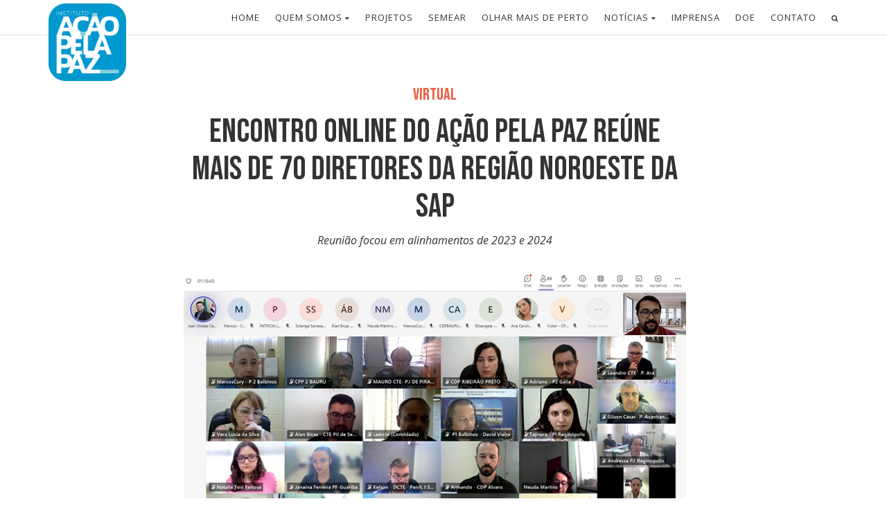

--- FILE ---
content_type: text/html; charset=UTF-8
request_url: https://acaopelapaz.org.br/noticia/acao-pela-paz-reune-mais-de-70-diretores-da-regiao-noroeste-da-sap
body_size: 7136
content:
<!DOCTYPE html>
<html lang="pt-BR">
<head>
		<meta http-equiv="Content-Type" content="text/html; charset=utf-8">
	<base href="https://acaopelapaz.org.br/" target="_self">
	<link rel="shortcut icon" href="images/favicon.jpg" />
	<!-- Mobile Specific Metas
	  ================================================== -->
	<meta name="viewport" content="width=device-width, user-scalable=no, initial-scale=1.0, minimum-scale=1.0, maximum-scale=1.0">
	<meta name="format-detection" content="telephone=no">

	<!-- CSS
	  ================================================== -->
	<link href="https://www.dafontfree.net/embed/YnJvd2FsbGlhLW5ldy1yZWd1bGFyJmRhdGEvNDYvYi81ODk2Mi9icm93YS50dGY" rel="stylesheet" type="text/css"/>
	<link href="css/bootstrap.css" rel="stylesheet" type="text/css">
	<link href="css/bootstrap-theme.css" rel="stylesheet" type="text/css">
	<link href="css/style.css" rel="stylesheet" type="text/css">
	<link href="vendor/magnific/magnific-popup.css" rel="stylesheet" type="text/css">
	<link href="vendor/owl-carousel/css/owl.carousel.css" rel="stylesheet" type="text/css">
	<link href="vendor/owl-carousel/css/owl.theme.css" rel="stylesheet" type="text/css">
	<!--[if lte IE 9]><link rel="stylesheet" type="text/css" href="css/ie.css" media="screen" /><![endif]-->
	<link href="css/custom.css" rel="stylesheet" type="text/css">
	<!-- Color Style -->
	<link href="colors/color1.css" rel="stylesheet" type="text/css">

	<!-- SCRIPTS
	  ================================================== -->
	<script src="js/modernizr.js"></script><!-- Modernizr -->
	<script src="js/jquery-2.1.3.min.js"></script> <!-- Jquery Library Call -->
	<script src="vendor/magnific/jquery.magnific-popup.min.js"></script> <!-- PrettyPhoto Plugin -->
	<script src="js/ui-plugins.js"></script> <!-- UI Plugins -->
	<script src="js/helper-plugins.js"></script> <!-- Helper Plugins -->
	<script src="vendor/owl-carousel/js/owl.carousel.min.js"></script> <!-- Owl Carousel -->
	<script src="js/bootstrap.js"></script> <!-- UI -->
	<script src="js/init.js"></script> <!-- All Scripts -->
	<script src="vendor/flexslider/js/jquery.flexslider.js"></script> <!-- FlexSlider -->
	<script src="js/circle-progress.js"></script> <!-- Circle Progress Bars -->

	<title>Ação Pela Paz - Encontro online do A&ccedil;&atilde;o Pela Paz re&uacute;ne mais de 70 diretores da regi&atilde;o Noroeste da SAP</title>
	<meta name="description" content="">
	<meta name="keywords" content="regi&atilde;o noroeste, SAP, noroeste, encontro, alinhamentos">

	<meta itemprop="name" content="Ação Pela Paz - Encontro online do A&ccedil;&atilde;o Pela Paz re&uacute;ne mais de 70 diretores da regi&atilde;o Noroeste da SAP">
	<meta itemprop="description" content="">
	<meta itemprop="image" content="https://acaopelapaz.org.br/images/noticias/img_03_05_2024_14_09_10.jpg">

	<meta property="og:title" content="Ação Pela Paz - Encontro online do A&ccedil;&atilde;o Pela Paz re&uacute;ne mais de 70 diretores da regi&atilde;o Noroeste da SAP" />
	<meta property="og:description" content="" />
	<meta property="og:url" content="https://acaopelapaz.org.br/noticia/acao-pela-paz-reune-mais-de-70-diretores-da-regiao-noroeste-da-sap" />
	<meta property="og:image" content="http://acaopelapaz.org.br/images/noticias/img_03_05_2024_14_09_10.jpg" />
	<meta property="og:type" content="article" />

	<meta property="og:site_name" content="Ação Pela Paz" />
	<meta property="article:published_time" content="2013-09-17T05:59:00+01:00" />
	<meta property="article:modified_time" content="2013-09-16T19:08:47+01:00" />
	<meta property="article:section" content="Notícias" />
	<meta property="article:tag" content="regi&atilde;o noroeste, SAP, noroeste, encontro, alinhamentos" />
	<meta property="fb:app_id" content="1199524434176944">
	<meta property="og:image:alt" content="Add your alternative text here" />

	<script type="text/javascript" src="//s7.addthis.com/js/300/addthis_widget.js#pubid=ra-615384330e7c5c3b"></script>
</head>
<body class="home">

<div class="body">
	<!-- Site Header Wrapper -->
    <div class="site-header-wrapper">
        <!-- Site Header -->
        <header class="site-header sticky">
            <div class="container">
			
                <div class="site-logo">
						
	                    <a href=""><img src="images/logoMob.png" class="logo1"  width="55" height="55" style="border:none !important; position:absolute;z-index:999999999;"></a>
								
									</div>
				
             	<a href="#" class="visible-sm visible-xs" id="menu-toggle"><i class="fa fa-bars menuBar"></i></a>
                <ul class="sf-menu dd-menu pull-right" role="menu">
                    <li><a href="">Home</a></li>
                    <li><a href="javascript:void(0)">Quem Somos</a>
                    	<ul>
                    		<li><a href="nossa-historia">Nossa História</a></li>
							<li><a href="associados">Associados</a></li>
                    		<li><a href="conselho-equipe">Conselho e Equipe</a></li>
                    		<li><a href="como-atuamos">Como Atuamos</a></li>
                    		<li><a href="relatorio-anual">Relatório Anual</a></li>
                        </ul>
                    </li>
					<li><a href="projetos">Projetos</a></li>
					<li><a href="semear">Semear</a></li>
					<li><a href="olhar-mais-de-perto">Olhar mais de Perto</a></li>
					<li class="megamenu"><a href="javascrip:void(0)">Notícias</a>
                        <ul class="dropdown">
                            <li>
                                <div class="megamenu-container container" style="z-index:888;">
                                    <div class="row">
                                        <div class="col-md-4 megamenu-col">
                                        	<span class="megamenu-sub-title">&nbsp;&nbsp;&nbsp;</span>
                                        	<div class="widget recent_posts">
                                            	<ul>
												 	
													<li>
                                                    	<a href="noticia/instituto-acao-pela-paz-disponibiliza-seu-relatorio-de-atividades-2024-especial-de-10-anos" class="media-box">
                                                            <img src="images/noticias/img_12_12_2025_10_49_22.png" alt="A&ccedil;&atilde;o Pela Paz disponibiliza seu Relat&oacute;rio de Atividades 2024 especial de uma d&eacute;cada">
                                                        </a>
                                                		<h5><a href="noticia/instituto-acao-pela-paz-disponibiliza-seu-relatorio-de-atividades-2024-especial-de-10-anos">A&ccedil;&atilde;o Pela Paz disponibiliza seu Relat&oacute;rio de Atividades 2024 especial de uma d&eacute;cada</a></h5>
                                                    </li>								
														
													<li>
                                                    	<a href="noticia/evento-liberdades-que-constroem-reforca-conexao-entre-organizacoes-sociais-e-pessoas-egressas" class="media-box">
                                                            <img src="images/noticias/img_11_12_2025_11_11_02.jpg" alt="Evento &quot;Liberdades que Constroem&quot; refor&ccedil;a conex&atilde;o entre organiza&ccedil;&otilde;es sociais e pessoas egressas">
                                                        </a>
                                                		<h5><a href="noticia/evento-liberdades-que-constroem-reforca-conexao-entre-organizacoes-sociais-e-pessoas-egressas">Evento &quot;Liberdades que Constroem&quot; refor&ccedil;a conex&atilde;o entre organiza&ccedil;&otilde;es sociais e pessoas egressas</a></h5>
                                                    </li>								
																											
	
                                                </ul>
                                            </div>
                                        </div>
										<div class="col-md-4 megamenu-col">
                                        	<span class="megamenu-sub-title">&nbsp;</span>
                                        	<div class="widget recent_posts">
                                            	<ul>
																											
													<li>
                                                    	<a href="noticia/instituto-acao-pela-paz-lanca-livro-que-celebra-10-anos-de-atuacao-no-sistema-prisional-brasileiro" class="media-box">
                                                            <img src="images/noticias/img_06_12_2025_18_49_31.png" alt="Instituto A&ccedil;&atilde;o Pela Paz lan&ccedil;a livro que celebra 10 anos de atua&ccedil;&atilde;o no sistema prisional brasileiro">
                                                        </a>
                                                		<h5><a href="noticia/instituto-acao-pela-paz-lanca-livro-que-celebra-10-anos-de-atuacao-no-sistema-prisional-brasileiro">Instituto A&ccedil;&atilde;o Pela Paz lan&ccedil;a livro que celebra 10 anos de atua&ccedil;&atilde;o no sistema prisional brasileiro</a></h5>
                                                    </li>								
														
													<li>
                                                    	<a href="noticia/documentario-luiz-alberto-mendes--memorias-em-letras-chega-ao-youtube" class="media-box">
                                                            <img src="images/noticias/img_06_12_2025_20_17_41.png" alt="Document&aacute;rio &quot;Luiz Alberto Mendes - Mem&oacute;rias em Letras&quot; chega ao YouTube">
                                                        </a>
                                                		<h5><a href="noticia/documentario-luiz-alberto-mendes--memorias-em-letras-chega-ao-youtube">Document&aacute;rio &quot;Luiz Alberto Mendes - Mem&oacute;rias em Letras&quot; chega ao YouTube</a></h5>
                                                    </li>								
													                                                </ul>
                                            </div>
                                        </div>
                                        <div class="col-md-4 megamenu-col">
                                        	<span class="megamenu-sub-title mgtop"><i class="fa fa-star"></i>&nbsp;&nbsp;&nbsp;<a href="lista-noticias">Ver Todas as Notícias</a></span> 
                                        </div>
                                    </div>
                                </div>
                            </li>
                      	</ul>
                  	</li>  
                    <li><a href="imprensa">Imprensa</a></li>	
                    <li><a href="doe">Doe</a></li>	
                    <li><a href="contato">Contato</a></li>
										<li>
						<a href="javascript:void(0)" class="search-module-trigger">
							<i class="fa fa-search"></i>
						</a>
					</li>
					              	</ul>
					
				<div class="search-module"> 
					<div class="search-module-opened">
						<form method="get" id="searchform" action="busca">
							<div class="input-group input-group-sm"> 
								<input type="text" name="s" id="s" class="form-control input-sm" placeholder="Digite sua busca"> 
								<span class="input-group-btn">
									<button name ="submit" type="submit" class="btn btn-lg btn-default"><i class="fa fa-search"></i></button>
								</span>
							</div>
						</form>
					</div>
				</div>
				            </div>
        </header>
    </div>

    <div id="main-container">
    	<div class="content">
			<div class="spacer-60"></div>
			<div class="spacer-60"></div>
        	<div class="container" >
            	<div class="row">
					<div class="col-md-2 content-block"></div>
                	<div class="col-md-8 content-block">
                    	<h3 class="chapeuNot">Virtual</h3>
					</div>
					<div class="col-md-2 content-block"></div>
				</div>                 	
				<div class="row">
					<div class="col-md-2 content-block"></div>
                	<div class="col-md-8 content-block">
                    	<h3 class="titleNot">Encontro online do A&ccedil;&atilde;o Pela Paz re&uacute;ne mais de 70 diretores da regi&atilde;o Noroeste da SAP</h3>
					</div>
					<div class="col-md-2 content-block"></div>
				</div>            	
				
				<div class="row">
					<div class="col-md-2 content-block"></div>
                	<div class="col-md-8 content-block">
                    	<h5 class="linhaFina">Reuni&atilde;o focou em alinhamentos de 2023 e 2024</h5>
					</div>
					<div class="col-md-2 content-block"></div>
				</div>
								
				<div class="row">
					<div class="col-md-1 content-block"></div>
					<div class="col-md-3 content-block"></div>
                	<div class="col-md-4 content-block">
                    	<div class="addthis_inline_share_toolbox text-center" ></div>
					</div>
					<div class="col-md-3 content-block"></div>
					<div class="col-md-1 content-block"></div>
				</div>
				
				<div class="spacer-30"></div>
								
            	<div class="row">
                	<div class="col-md-2 content-block"></div>
                	<div class="col-md-8 content-block">
															<figure class="figure">
										<img src="images/noticias/grimg_03_05_2024_14_10_29.jpg" alt="Print da reuni&atilde;o - Imagem: reprodu&ccedil;&atilde;o" class="figure-img img-fluid" style="width:100%" alt="Print da reuni&atilde;o - Imagem: reprodu&ccedil;&atilde;o" title="Print da reuni&atilde;o - Imagem: reprodu&ccedil;&atilde;o">
										<figcaption class="figure-caption">Print da reuni&atilde;o - Imagem: reprodu&ccedil;&atilde;o</figcaption>
									</figure>
									<div style="margin-top:20px">
										<p class="font-internaMat">Na manh&atilde; desta sexta-feira, 03, mais de 70 diretores de unidades prisionais da regi&atilde;o Noroeste da Secretaria da Administra&ccedil;&atilde;o Penitenci&aacute;ria de S&atilde;o Paulo se reuniram com o time de projetos do A&ccedil;&atilde;o Pela Paz.<br /><br />O encontro teve como objetivo alinhar a&ccedil;&otilde;es ao longo do ano de 2024, al&eacute;m de um panorama dos projetos realizados em 2023.<br /><br />A reuni&atilde;o virtual contou ainda com a participa&ccedil;&atilde;o do <em>Dr. Jean Ulisses Carlucci</em> (Coordenador regional da SAP), <strong>Janser Ricardo Gon&ccedil;alves</strong> (Diretor do Grupo Regional de A&ccedil;&otilde;es de Trabalho e Educa&ccedil;&atilde;o) e <strong>Ana Carolina de Lima Cordeiro</strong> (Agente T&eacute;cnico de Assist&ecirc;ncia &agrave; Sa&uacute;de).<br /><br /></p>
									</div>
								
											</div>
					<div class="col-md-2 content-block"></div>					
				</div>	
				
								
				
				<div class="row">
                	<div class="col-md-2 content-block"></div>
                	<div class="col-md-8 content-block">
                        <div class="tag-cloud">
                            <i class="fa fa-info"></i> 
								<a href='javascript:void(0)'>03/05/2024</a>
																<a href='javascript:void(0)'>Área: Apoio à Sociedade Civil</a>
								<a href='javascript:void(0)'>Assistência: Outros</a>
							
                        </div>



                        <div class="tag-cloud">
                            <i class="fa fa-tags"></i> 
							<a href='busca?s=regi&atilde;o noroeste'>regi&atilde;o noroeste</a><a href='busca?s=SAP'>SAP</a><a href='busca?s=noroeste'>noroeste</a><a href='busca?s=encontro'>encontro</a><a href='busca?s=alinhamentos'>alinhamentos</a>                        </div>
                        <!-- About Author -->
							
							<section class="about-author">
								<img src="images/noticias/grimg_26_11_2021_17_27_47.png" alt="avatar" class="img-thumbnail">
								<div class="post-author-content">
									<h3>Reda&ccedil;&atilde;o <span class="label label-primary">Autor</span></h3>
									<p>Todo o nosso conte&uacute;do &eacute; produzido pela equipe de comunica&ccedil;&atilde;o do Instituto A&ccedil;&atilde;o Pela Paz, departamento respons&aacute;vel pelos materiais de audiovisual, jornalismo, marketing, eventos e produtos digitais.</p>
								</div>
								
							</section>							
						
				
						<div class="spacer-20"></div>
						<div class="spacer-20"></div>
						<div class="row">
							<div class="col-md-12 col-sm-12">
								<h3>ASSINE NOSSO INFORMATIVO</h3>
							</div>
						</div>					
						<div class="row">
							<div class="col-md-12 col-sm-12">
								<div class="row newsletter">
									<div class="col-md-12 col-sm-12">
										<h4>Fique por dentro dos conteúdos publicados pelo Ação Pela Paz</h4>
									</div>
									<div class="col-md-12 col-sm-12">
										<h5>Inscreva-se em nossa newsletter e receba matérias e outros conteúdos mensalmente</h5>
									</div>										
																							
									<div class="col-md-12 col-sm-12">																			
										<form action="https://acaopelapaz.us14.list-manage.com/subscribe/post" method="POST">
											<div class="row">
												<div class="col-md-5 col-sm-5">
													<input type="hidden" name="u" value="d40c73ad2150a74f383c79220">
													<input type="hidden" name="id" value="80dbc1f60d">
													<input type="hidden" name="ht" value="432530802d0bcfb8f7cf8afa21861ef92f478f9a:MTYzODQ0NDIzNS42Nzc4">
													<input type="hidden" name="mc_signupsource" value="hosted">
													<input type="text" name="MERGE1" id="MERGE1"  class="form-control" placeholder="Primeiro Nome">
												</div>
												<div class="col-md-5 col-sm-5">
													<input type="email" name="MERGE0" id="MERGE0" class="form-control" placeholder="E-mail">													
												</div>					
												<div class="col-md-2 col-sm-2">
													<input class="btn btn-default pull-right" type="submit" class="formEmailButton" name="submit" value="Inscrever-se">
												</div>
											</div>
										</form>
										
									</div>
									<div class="col-md-12 col-sm-12">
										<br><i><h5>Preenchendo esse formulário, você concorda com a nossa <a href="termos">POLÍTICA DE PRIVACIDADE</a>.</i></h5>
									</div>	
								</div>
							</div>
						</div>
                    </div>
					<div class="col-md-2 content-block"></div>					
				</div>
				
				<div class="row">
					<div class="col-md-5 col-sm-5" style="padding-left:30px !important">
						<h3>Leia Também</h3>
					</div>
				</div>
				
				<div class="row">
					<div class="col-md-12">
						<div class="carousel-wrapper">
							<ul class="owl-carousel carousel-fw" id="causes-slider" data-columns="4" data-autoplay="" data-pagination="yes" data-arrows="no" data-single-item="no" data-items-desktop="4" data-items-desktop-small="3" data-items-tablet="2" data-items-mobile="1">
									
									<li class="item">
										<div class="grid-item cause-grid-item small-business format-standard">
											<div class="grid-item-inner">
												<a href="noticia/a-virada-de-chave" class="media-box">
													<img src="images/noticias/img_16_01_2026_14_12_29.jpg" alt="">
												</a>
												<div class="grid-item-content" style="border-bottom:1px solid #E6E6E6;">
													<h3 class="news-title"><a href="noticia/a-virada-de-chave">A virada de chave</a></h3>
												</div>
												<a href="noticia/a-virada-de-chave" class="btn btn-primary donate-button">Ler mais</a>
											</div>
										</div>
									</li>									
									
									<li class="item">
										<div class="grid-item cause-grid-item small-business format-standard">
											<div class="grid-item-inner">
												<a href="noticia/instituto-acao-pela-paz-disponibiliza-seu-relatorio-de-atividades-2024-especial-de-10-anos" class="media-box">
													<img src="images/noticias/img_12_12_2025_10_49_22.png" alt="">
												</a>
												<div class="grid-item-content" style="border-bottom:1px solid #E6E6E6;">
													<h3 class="news-title"><a href="noticia/instituto-acao-pela-paz-disponibiliza-seu-relatorio-de-atividades-2024-especial-de-10-anos">A&ccedil;&atilde;o Pela Paz disponibiliza seu Relat&oacute;rio de Atividades 2024 especial de uma d&eacute;cada</a></h3>
												</div>
												<a href="noticia/instituto-acao-pela-paz-disponibiliza-seu-relatorio-de-atividades-2024-especial-de-10-anos" class="btn btn-primary donate-button">Ler mais</a>
											</div>
										</div>
									</li>									
									
									<li class="item">
										<div class="grid-item cause-grid-item small-business format-standard">
											<div class="grid-item-inner">
												<a href="noticia/evento-liberdades-que-constroem-reforca-conexao-entre-organizacoes-sociais-e-pessoas-egressas" class="media-box">
													<img src="images/noticias/img_11_12_2025_11_11_02.jpg" alt="">
												</a>
												<div class="grid-item-content" style="border-bottom:1px solid #E6E6E6;">
													<h3 class="news-title"><a href="noticia/evento-liberdades-que-constroem-reforca-conexao-entre-organizacoes-sociais-e-pessoas-egressas">Evento &quot;Liberdades que Constroem&quot; refor&ccedil;a conex&atilde;o entre organiza&ccedil;&otilde;es sociais e pessoas egressas</a></h3>
												</div>
												<a href="noticia/evento-liberdades-que-constroem-reforca-conexao-entre-organizacoes-sociais-e-pessoas-egressas" class="btn btn-primary donate-button">Ler mais</a>
											</div>
										</div>
									</li>									
									
									<li class="item">
										<div class="grid-item cause-grid-item small-business format-standard">
											<div class="grid-item-inner">
												<a href="noticia/um-outro-caminho-para-a-dor" class="media-box">
													<img src="images/noticias/img_06_12_2025_20_38_55.png" alt="">
												</a>
												<div class="grid-item-content" style="border-bottom:1px solid #E6E6E6;">
													<h3 class="news-title"><a href="noticia/um-outro-caminho-para-a-dor">Um outro caminho para a dor</a></h3>
												</div>
												<a href="noticia/um-outro-caminho-para-a-dor" class="btn btn-primary donate-button">Ler mais</a>
											</div>
										</div>
									</li>									
									
									<li class="item">
										<div class="grid-item cause-grid-item small-business format-standard">
											<div class="grid-item-inner">
												<a href="noticia/documentario-luiz-alberto-mendes--memorias-em-letras-chega-ao-youtube" class="media-box">
													<img src="images/noticias/img_06_12_2025_20_17_41.png" alt="">
												</a>
												<div class="grid-item-content" style="border-bottom:1px solid #E6E6E6;">
													<h3 class="news-title"><a href="noticia/documentario-luiz-alberto-mendes--memorias-em-letras-chega-ao-youtube">Document&aacute;rio &quot;Luiz Alberto Mendes - Mem&oacute;rias em Letras&quot; chega ao YouTube</a></h3>
												</div>
												<a href="noticia/documentario-luiz-alberto-mendes--memorias-em-letras-chega-ao-youtube" class="btn btn-primary donate-button">Ler mais</a>
											</div>
										</div>
									</li>									
									
									<li class="item">
										<div class="grid-item cause-grid-item small-business format-standard">
											<div class="grid-item-inner">
												<a href="noticia/instituto-acao-pela-paz-lanca-livro-que-celebra-10-anos-de-atuacao-no-sistema-prisional-brasileiro" class="media-box">
													<img src="images/noticias/img_06_12_2025_18_49_31.png" alt="">
												</a>
												<div class="grid-item-content" style="border-bottom:1px solid #E6E6E6;">
													<h3 class="news-title"><a href="noticia/instituto-acao-pela-paz-lanca-livro-que-celebra-10-anos-de-atuacao-no-sistema-prisional-brasileiro">Instituto A&ccedil;&atilde;o Pela Paz lan&ccedil;a livro que celebra 10 anos de atua&ccedil;&atilde;o no sistema prisional brasileiro</a></h3>
												</div>
												<a href="noticia/instituto-acao-pela-paz-lanca-livro-que-celebra-10-anos-de-atuacao-no-sistema-prisional-brasileiro" class="btn btn-primary donate-button">Ler mais</a>
											</div>
										</div>
									</li>									
									
									<li class="item">
										<div class="grid-item cause-grid-item small-business format-standard">
											<div class="grid-item-inner">
												<a href="noticia/instituto-acao-pela-paz-celebra-10-anos-com-autoridades-parceiros-e-apoiadores" class="media-box">
													<img src="images/noticias/img_02_12_2025_11_16_38.jpg" alt="">
												</a>
												<div class="grid-item-content" style="border-bottom:1px solid #E6E6E6;">
													<h3 class="news-title"><a href="noticia/instituto-acao-pela-paz-celebra-10-anos-com-autoridades-parceiros-e-apoiadores">Instituto A&ccedil;&atilde;o Pela Paz celebra 10 anos com autoridades, parceiros e apoiadores</a></h3>
												</div>
												<a href="noticia/instituto-acao-pela-paz-celebra-10-anos-com-autoridades-parceiros-e-apoiadores" class="btn btn-primary donate-button">Ler mais</a>
											</div>
										</div>
									</li>									
									
									<li class="item">
										<div class="grid-item cause-grid-item small-business format-standard">
											<div class="grid-item-inner">
												<a href="noticia/um-caminho-para-a-reintegracao-e-a-seguranca" class="media-box">
													<img src="images/noticias/img_06_11_2025_15_46_30.jpg" alt="">
												</a>
												<div class="grid-item-content" style="border-bottom:1px solid #E6E6E6;">
													<h3 class="news-title"><a href="noticia/um-caminho-para-a-reintegracao-e-a-seguranca">Um caminho para a reintegra&ccedil;&atilde;o e a seguran&ccedil;a</a></h3>
												</div>
												<a href="noticia/um-caminho-para-a-reintegracao-e-a-seguranca" class="btn btn-primary donate-button">Ler mais</a>
											</div>
										</div>
									</li>									
															</ul>
						</div>
					</div>
                </div>				
				<div class="spacer-20"></div>
				<div class="row">
					<div class="col-md-5 col-sm-5" style="padding-left:30px !important">
						<h3>PODCAST</h3>
					</div>
				</div>				
				<div class="row">
					<div class="col-md-12" style="padding-left:30px !important">
						<div class="carousel-wrapper" class="text-center">
							<iframe src="https://open.spotify.com/embed-podcast/show/2ndONxct7ADZafVznNYhaY" width="90%" height="200" frameborder="0" allowtransparency="true" allow="encrypted-media"></iframe>
						</div>
					</div>
                </div>
                </div>
            </div>
        </div>
    </div>
	<div class="spacer-75"></div>

	
    <!-- Site Footer -->
    <div class="site-footer parallax parallax3" style="background-image:url(images/footer.png)">
    	<div class="container">
        	<div class="row">
            	<div class="col-md-4 col-sm-4">
                	<div class="widget footer_widget">
                        <p><img src="images/logopb.png" alt="" style="border:none !important;"></p>
                        <p>O Instituto Ação Pela Paz nasceu e vive dos encontros, diálogos e união entre pessoas e instituições interessadas na busca de soluções para diminuir a reincidência criminal</p>
                    </div>
                </div>
            	<div class="col-md-4 col-sm-4">
                	<div class="widget footer_widget widget_links">
                    	<h4 class="widgettitle">Mapa do Site</h4>
                        <ul>
                        	<li><a href="nossa-historia">Nossa História</a></li>
                        	<li><a href="associados">Associados</a></li>
                        	<li><a href="conselho-equipe">Conselho e Equipe</a></li>
                        	<li><a href="como-atuamos">Como Atuamos</a></li>
                        	<li><a href="relatorio-anual">Relatorio Anual</a></li>
							<li><a href="projetos">Projetos</a></li>
					
                        </ul>
                    </div>
                </div>
            	<div class="col-md-4 col-sm-4">
                	<div class="widget footer_widget widget_links">
                    	<h4 class="widgettitle">&nbsp;</h4>
                        <ul>
					
							

							<li><a href="semear">SEMEAR</a></li>
							<li><a href="olhar-mais-de-perto">Olhar mais de perto</a></li>
							<li><a href="lista-noticias">Notícias</a></li>
							<li><a href="imprensa">Imprensa</a></li>
							<li><a href="contato">Contato</a></li>
							<li><a href="termos">Política de Privacidade</a></li>
                        </ul>
                    </div>
                </div>
            </div>
			<div class="spacer-20"></div>
			<div class="row">
				<div class="col-md-12 col-sm-12" style="text-align:right">			
					<ul class="social-icons-rounded social-icons-colored">
						<li class="facebook"><h4 class="widgettitle2">Redes Sociais</h4></li>
						<li class="facebook"><a href="https://www.facebook.com/acaopelapaz" target="_blank"><i class="fa fa-facebook-f"></i></a></li>
						<li class="instagram"><a href="https://www.instagram.com/acaopelapaz/" target="_blank"><i class="fa fa-instagram"></i></a></li>
						<li class="linkedin"><a href="https://www.linkedin.com/company/acaopelapaz/" target="_blank"><i class="fa fa-linkedin"></i></a></li>
						<li class="youtube"><a href="https://www.youtube.com/channel/UCJOcemS9hneO77iOtFZW-DA" target="_blank"><i class="fa fa-youtube-play"></i></a></li>
			
					</ul>
				</div>
			</div>
        </div>
    </div>
    <!-- Site Footer -->
    <div class="site-footer-bottom">
    	<div class="container">
        	<div class="row">
            	<div class="col-md-12 col-sm-12">
                	<div class="copyrights-col-left" style="text-align:left">
                    	<p>&copy; 2026 Ação Pela Paz. Todos os direitos reservados</p>
                    </div>
                </div>
           	</div>
      	</div>
  	</div>
	  	<a id="back-to-top"><i class="fa fa-angle-double-up"></i></a> 
</div>

<!-- Donate Form Modal -->
<div class="modal fade" id="DonateModal" tabindex="-1" role="dialog" data-backdrop="static">
  	<div class="modal-dialog" role="document">
    	<div class="modal-content">
      		<div class="modal-header">
        		<button type="button" class="close" data-dismiss="modal" aria-label="Close"><span aria-hidden="true">&times;</span></button>
        		<div class="row">
                    <div class="col-md-6 col-sm-6 donate-amount-option">
                        <h4>Choose an amount</h4>
                        <ul class="predefined-amount">
                            <li><label><input type="radio" name="donation-amount">$10</label></li>
                            <li><label><input type="radio" name="donation-amount">$20</label></li>
                            <li><label><input type="radio" name="donation-amount">$30</label></li>
                            <li><label><input type="radio" name="donation-amount">$50</label></li>
                            <li><label><input type="radio" name="donation-amount">$100</label></li>
                        </ul>
                    </div>
                    <span class="donation-choice-breaker">Or</span>
                    <div class="col-md-6 col-sm-6 donate-amount-option">
                        <h4>Enter your own</h4>
                        <div class="input-group">
                            <span class="input-group-addon" id="basic-addon1">$</span>
                            <input type="number" class="form-control">
                        </div>
                    </div>
               	</div>
      		</div>
      		<div class="modal-body">
       			<div class="row">
                	<div class="col-md-6 col-sm-6 donation-form-infocol">
                    	<h4>Address</h4>
                        <input type="text" class="form-control" placeholder="Address line 1">
                        <input type="text" class="form-control" placeholder="Address line 2">
       					<div class="row">
                			<div class="col-md-8 col-sm-8 col-xs-8">
                        		<input type="text" class="form-control" placeholder="State/City">
                            </div>
                			<div class="col-md-4 col-sm-4 col-xs-4">
                        		<input type="text" class="form-control" placeholder="Zipcode">
                            </div>
                    	</div>
       					<div class="row">
                			<div class="col-md-3 col-sm-3 col-xs-3">
                        		<label>Country</label>
                            </div>
                			<div class="col-md-9 col-sm-9 col-xs-9">
                                <select class="selectpicker">
                                    <option>United States</option>
                                    <option>Australia</option>
                                    <option>Netherlands</option>
                                </select>
                            </div>
                    	</div>
                    </div>
                	<div class="col-md-6 col-sm-6 donation-form-infocol">
                    	<h4>Personal info</h4>
       					<div class="row">
                			<div class="col-md-6 col-sm-6 col-xs-6">
                        		<input type="text" class="form-control" placeholder="First name">
                            </div>
                			<div class="col-md-6 col-sm-6 col-xs-6">
                        		<input type="text" class="form-control" placeholder="Last name">
                            </div>
                    	</div>
                        <input type="text" class="form-control" placeholder="Email address">
                        <input type="text" class="form-control" placeholder="Phone no.">
                        <label class="checkbox"><input type="checkbox"> Register me on this website</label>
                    </div>
                 </div>
      		</div>
      		<div class="modal-footer text-align-center">
        		<button type="button" class="btn btn-primary">Make your donation now</button>
                <div class="spacer-20"></div>
                <p class="small">Vestibulum quam nisi, pretium a nibh sit amet, consectetur hendrerit mi. Aenean imperdiet lacus sit amet elit porta, et malesuada erat bibendum. Cras sed nunc massa. Quisque tempor dolor sit amet tellus malesuada, malesuada iaculis eros dignissim. Aenean vitae diam id lacus fringilla maximus. Mauris auctor efficitur nisl, non blandit urna fermentum nec. Vestibulum quam nisi, pretium a nibh sit amet, consectetur hendrerit mi.</p>
      		</div>
    	</div>
  	</div>
</div>
<!-- Global site tag (gtag.js) - Google Analytics -->
<script async src="https://www.googletagmanager.com/gtag/js?id=G-QJBEQ2E2RD"></script>
<script>
  window.dataLayer = window.dataLayer || [];
  function gtag(){dataLayer.push(arguments);}
  gtag('js', new Date());

  gtag('config', 'G-QJBEQ2E2RD');
</script>
</body>
</html>